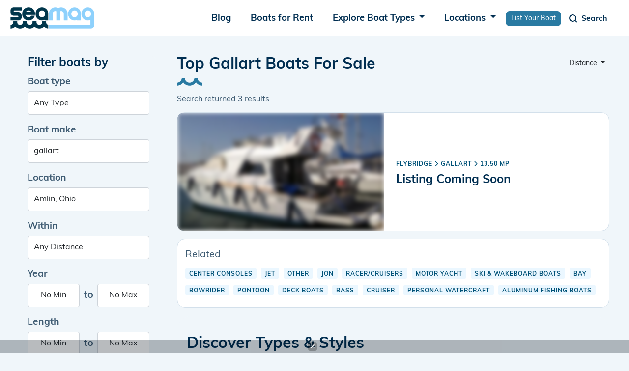

--- FILE ---
content_type: text/html; charset=UTF-8
request_url: https://www.seamagazine.com/boats-for-sale/make-gallart
body_size: 10422
content:
<!doctype html>
<html lang='en'>
<head>


<!-- Required meta tags -->
<meta charset="utf-8">
<meta name="viewport" content="width=device-width, initial-scale=1, shrink-to-fit=no">


<meta name="msapplication-TileColor" content="#ffffff">
<meta name="theme-color" content="#ffffff">



<meta charset="utf-8" />
<meta name="viewport" content="width=device-width, initial-scale=1.0" />
<meta http-equiv="X-UA-Compatible" content="IE=edge">




<link rel="apple-touch-icon" sizes="57x57" href="/images/favicons/apple-icon-57x57.png">
<link rel="apple-touch-icon" sizes="60x60" href="/images/favicons/apple-icon-60x60.png">
<link rel="apple-touch-icon" sizes="72x72" href="/images/favicons/apple-icon-72x72.png">
<link rel="apple-touch-icon" sizes="76x76" href="/images/favicons/apple-icon-76x76.png">
<link rel="apple-touch-icon" sizes="114x114" href="/images/favicons/apple-icon-114x114.png">
<link rel="apple-touch-icon" sizes="120x120" href="/images/favicons/apple-icon-120x120.png">
<link rel="apple-touch-icon" sizes="144x144" href="/images/favicons/apple-icon-144x144.png">
<link rel="apple-touch-icon" sizes="152x152" href="/images/favicons/apple-icon-152x152.png">
<link rel="apple-touch-icon" sizes="180x180" href="/images/favicons/apple-icon-180x180.png">
<link rel="icon" type="image/png" sizes="192x192"  href="/images/favicons/android-icon-192x192.png">
<link rel="icon" type="image/png" sizes="32x32" href="/images/favicons/favicon-32x32.png">
<link rel="icon" type="image/png" sizes="96x96" href="/images/favicons/favicon-96x96.png">
<link rel="icon" type="image/png" sizes="16x16" href="/images/favicons/favicon-16x16.png">
<link rel="manifest" href="/images/favicons/manifest.json">
<!--
<meta name="msapplication-TileColor" content="#ffffff">
<meta name="msapplication-TileImage" content="/images/favicons/ms-icon-144x144.png">
<meta name="theme-color" content="#ffffff">
-->




<link href="/css/bootstrap.min.css" rel="stylesheet">
<link rel="stylesheet" href="/css/vwg0fxa.css">
<!--
<link rel="stylesheet" href="https://use.typekit.net/vwg0fxa.css">
<link rel="stylesheet" href="https://cdn.jsdelivr.net/npm/bootstrap-select@1.13.18/dist/css/bootstrap-select.min.css">
<link href="https://cdn.jsdelivr.net/npm/bootstrap@5.1.3/dist/css/bootstrap.min.css" rel="stylesheet" integrity="sha384-1BmE4kWBq78iYhFldvKuhfTAU6auU8tT94WrHftjDbrCEXSU1oBoqyl2QvZ6jIW3" crossorigin="anonymous">
<link rel="stylesheet" href="https://code.jquery.com/ui/1.13.2/themes/base/jquery-ui.css">
-->
<link rel="stylesheet" href="https://cdnjs.cloudflare.com/ajax/libs/font-awesome/6.3.0/css/all.min.css" integrity="sha512-SzlrxWUlpfuzQ+pcUCosxcglQRNAq/DZjVsC0lE40xsADsfeQoEypE+enwcOiGjk/bSuGGKHEyjSoQ1zVisanQ==" crossorigin="anonymous" referrerpolicy="no-referrer" />
<link rel="preload" href="/js/slick/slick.css" as="style" onload="this.onload=null;this.rel='stylesheet'">
<link rel="preload" href="/css/jquery-ui.css" as="style" onload="this.onload=null;this.rel='stylesheet'">
<link rel="preload" href="/css/bootstrap-select.min.css" as="style" onload="this.onload=null;this.rel='stylesheet'">

<!--
<link rel="stylesheet" href="/css/fontawesome-6.3.0-all.min.css"/>
<link rel="stylesheet" href="/css/bootstrap-select.min.css" async>
<link rel="stylesheet" href="/js/slick/slick.css" async>
<link rel="stylesheet" href="/css/jquery-ui.css" async>
-->

<link rel="stylesheet" href="/css/stylesheet.css" rel="stylesheet" type="text/css" />


<!-- Google Adsense begin -->
<script async src="https://pagead2.googlesyndication.com/pagead/js/adsbygoogle.js?client=ca-pub-1741825557785984" crossorigin="anonymous"></script>
<!-- Google Adsense end -->

<title>Top Gallart Boats For Sale - Seamagazine</title>

<meta name="description" content="Thousands of Gallart make boats for sale near you.">
<meta name="keywords" content="Seamagazine,boats for sale,Gallart make">
<link rel="canonical" href="https://www.seamagazine.com/boats-for-sale/make-gallart"/>

<meta property="og:title" content="Top Gallart Boats For Sale - Seamagazine" />
<meta property="og:image" content="https://www.seamagazine.com/images/twitter-card.png" />
<meta property="og:url" content="https://www.seamagazine.com/boats-for-sale/make-gallart" />
<meta property="og:type" content="website" />

<!--
<meta name="robots" content="all">
-->
<meta name="robots" content="noindex, nofollow, noarchive">




<!-- Google tag (gtag.js) --> 
<script async src="https://www.googletagmanager.com/gtag/js?id=G-LK4MPQ7H59"></script> <script> window.dataLayer = window.dataLayer || []; function gtag(){dataLayer.push(arguments);} gtag('js', new Date()); gtag('config', 'G-LK4MPQ7H59'); </script>
<!-- End Google tag (gtag.js) --> 

<style media="screen" type="text/css">


i.remove_tag, #clear_all_tags  {
    cursor: pointer;
}

/*
.ui-autocomplete
{
    background-color: white;
    list-style-type: none;
    z-index:99999999;
    width: 30em;
    height: auto;
    cursor: pointer;
}
*/





/*************************************
 ******* Loading animation
 ****/

@-webkit-keyframes waterfall {
  0% {
    opacity: 0;
    -webkit-transform: translateY(-250%);
            transform: translateY(-250%); }
  40%,
  60% {
    opacity: 1;
    -webkit-transform: translateY(0);
            transform: translateY(0); }
  100% {
    opacity: 0;
    -webkit-transform: translateY(250%);
            transform: translateY(250%); } 
}
@keyframes waterfall {
  0% {
    opacity: 0;
    -webkit-transform: translateY(-250%);
            transform: translateY(-250%); }
  40%,
  60% {
    opacity: 1;
    -webkit-transform: translateY(0);
            transform: translateY(0); }
  100% {
    opacity: 0;
    -webkit-transform: translateY(250%);
            transform: translateY(250%); } 
}
.waterfall div {
  -webkit-animation: waterfall 1.5s infinite;
          animation: waterfall 1.5s infinite;
  background-color: #00364b;
  height: 20px;
  left: 50%;
  margin-top: -10px;
  opacity: 0;
  position: absolute;
  top: 50%;
  width: 20px; 
}
.waterfall div:nth-of-type(1) {
    -webkit-animation-delay: 0.25s;
            animation-delay: 0.25s;
    margin-left: -10px; 
}
.waterfall div:nth-of-type(2) {
    -webkit-animation-delay: 0.5s;
            animation-delay: 0.5s;
    margin-left: 15px; 
}
.waterfall div:nth-of-type(3) {
    -webkit-animation-delay: 0.75s;
            animation-delay: 0.75s;
    margin-left: -35px; 
}
.waterfall div:nth-of-type(4) {
    -webkit-animation-delay: 1s;
            animation-delay: 1s;
    margin-left: 40px; 
}
.waterfall div:nth-of-type(5) {
    -webkit-animation-delay: 1.25s;
            animation-delay: 1.25s;
    margin-left: -60px; 
}


</style>


</head>

<body id="pn-search" 
      class="">

<script src="https://lib.tashop.co/seamagazine/adengine.js" async data-tmsclient="Sea Magazine" data-layout="ron" data-debug="true"></script>
<script>
  window.TAS = window.TAS || { cmd: [] }
</script>

      
  
  <!-- header begin -->
<nav class="navbar navbar-expand-lg">
  <div class="container">
    <a class="navbar-brand" href="/" alt="Home">
      <img class="logo" src="/images/logo.png" alt="logo">
    </a>
    <button class="navbar-toggler menu-toggler collapsed" type="button" data-bs-toggle="collapse" data-bs-target="#navbarSupportedContent" aria-controls="navbarSupportedContent" aria-expanded="false" aria-label="Toggle navigation">
      <span class="navbar-toggler-icon"></span>
    </button>
    <div class="collapse navbar-collapse menu-wr justify-content-end" id="navbarSupportedContent">
      
      <ul class="navbar-nav mb-2 mb-lg-0 ml-auto">
        <li class="nav-item">
          <a class="nav-link" href="/blogs" alt="Blogs">
            Blog
          </a>
        </li>
        <li class="nav-item">
          <a class="nav-link" href="/boats-for-rent" alt="Boats for Rent">
            Boats for Rent
          </a>
        </li>
        <li class="nav-item dropdown">
          <a class="nav-link dropdown-toggle" href="#" role="button" data-bs-toggle="dropdown" aria-expanded="false">
            Explore Boat Types
          </a>
          <div id="nav_boat_types_container" class="dropdown-menu dropdown-menu-end">
            <div class="d-flex flex-md-row">
                              <ul class="list-unstyled my-3">
                <li><a class="dropdown-item fw-bold" alt="Boats by Power" href="/explore/boats">Power</a></li>
                                                <li><a class="dropdown-item" alt="Boats by Pontoon" href="/explore/boats/pontoon">Pontoon</a></li>
                                                                <li><a class="dropdown-item" alt="Boats by Center Consoles" href="/explore/boats/center-consoles">Center Consoles</a></li>
                                                                <li><a class="dropdown-item" alt="Boats by Cruiser" href="/explore/boats/cruiser">Cruiser</a></li>
                                                                <li><a class="dropdown-item" alt="Boats by Bowrider" href="/explore/boats/bowrider">Bowrider</a></li>
                                                                <li><a class="dropdown-item text-decoration-underline" href="/explore/boats">View More</a></li>
                                </ul>
                              <ul class="list-unstyled my-3">
                <li><a class="dropdown-item fw-bold" alt="Boats by Sail" href="/explore/boats">Sail</a></li>
                                                <li><a class="dropdown-item" alt="Boats by Cruiser" href="/explore/boats/cruiser">Cruiser</a></li>
                                                                <li><a class="dropdown-item" alt="Boats by Daysailer" href="/explore/boats/daysailer">Daysailer</a></li>
                                                                <li><a class="dropdown-item" alt="Boats by Cruiser/Racers" href="/explore/boats/cruiser-racers">Cruiser/Racers</a></li>
                                                                <li><a class="dropdown-item" alt="Boats by Sloop" href="/explore/boats/sloop">Sloop</a></li>
                                                                <li><a class="dropdown-item text-decoration-underline" href="/explore/boats">View More</a></li>
                                </ul>
                              <ul class="list-unstyled my-3">
                <li><a class="dropdown-item fw-bold" alt="Boats by Unpowered" href="/explore/boats">Unpowered</a></li>
                                                <li><a class="dropdown-item" alt="Boats by Kayak" href="/explore/boats/kayak">Kayak</a></li>
                                                                <li><a class="dropdown-item" alt="Boats by Dinghy" href="/explore/boats/dinghy">Dinghy</a></li>
                                                                <li class="dropdown-item">&nbsp;</li>
                                                                <li class="dropdown-item">&nbsp;</li>
                                                                <li><a class="dropdown-item text-decoration-underline" alt="View all boat brands" href="/explore/brands/">Explore All Brands</a></li>
                                </ul>
                          </div>
          </div><!--nav_boat_types_container-->
        </li>
        <li class="nav-item dropdown">
          <a class="nav-link dropdown-toggle" href="#" role="button" data-bs-toggle="dropdown" aria-expanded="false">
            Locations
          </a>
          <ul class="dropdown-menu">
            <li><a class="dropdown-item" href="/locations-map" alt="Map of locations">Map</a></li>
            <li><a class="dropdown-item" href="/locations" alt="Browse locations">Browse</a></li>
            <li><a class="dropdown-item" href="/locations-search" alt="Search locations">Search</a></li>
          </ul>
        </li>
        <li class="nav-item">
          <a href="/list-your-boat" class="btn btn-primary btn-sm" style="height:unset;line-height:unset;padding:.25em 10px;margin:.5em 0 0 0;">
          List Your Boat
          </a>
        </li>
      </ul>

    </div>
    <button class="navbar-toggler search-toggler collapsed" type="button" data-bs-toggle="collapse" data-bs-target="#navbar-search" aria-controls="navbarSupportedContent" aria-expanded="false" aria-label="Toggle navigation" id="search_toggle_btn" style="margin-right:12px;">
      <span class="navbar-toggler-icon">
        <svg  width="24" height="24" viewBox="0 0 24 24" fill="none" xmlns="http://www.w3.org/2000/svg">
        <path d="M11.5 18C15.0899 18 18 15.0899 18 11.5C18 7.91015 15.0899 5 11.5 5C7.91015 5 5 7.91015 5 11.5C5 15.0899 7.91015 18 11.5 18Z" stroke="white" stroke-width="2" stroke-linecap="round" stroke-linejoin="round"/>
        <path d="M20 20L16 16" stroke="white" stroke-width="2" stroke-linejoin="round"/>
      </svg>
      </span>
      <span class="toggler-text">Search</span>
    </button>
    <div class="collapse navbar-collapse search-wr" id="navbar-search">
      <div class="seacrh-inner">
        <div class="container">
          <form id="search-form" class="search-form" role="search" method="get" action="/boats-for-sale/">
            <input type="hidden" name="key" value="2b60d6a3233427c7d2bd6db9a07acbd0">
            <input type="hidden" id="nav_search_price" name="price" value="">
            <input type="hidden" id="nav_search_length" name="length" value="">
            <input type="hidden" id="nav_search_year" name="year" value="">
            <input type="hidden" id="nav_search_hidden_class" name="class" value="">
            <input type="hidden" id="nav_search_hidden_make" name="make" value="">
            <div class="search-main d-flex search-form">
              <input class="form-control" autocomplete="off" name="q" type="search" placeholder="Search..." id="q" aria-label="Search">
              <button class="btn btn-primary" type="submit" id="nav_search_btn">
                <svg width="24" height="24" viewBox="0 0 24 24" fill="none" xmlns="http://www.w3.org/2000/svg">
                  <path d="M11.5 18C15.0899 18 18 15.0899 18 11.5C18 7.91015 15.0899 5 11.5 5C7.91015 5 5 7.91015 5 11.5C5 15.0899 7.91015 18 11.5 18Z" stroke="white" stroke-width="2" stroke-linecap="round" stroke-linejoin="round"/>
                  <path d="M20 20L16 16" stroke="white" stroke-width="2" stroke-linejoin="round"/>
                </svg>
              </button>
            </div>

            <div class="more">
              <a class="more-filters" href="#">More filters</a>
              <div class="more-filter-hidden">
                <div class="more-filter-wr d-flex justify-content-between flex-wrap">
                  <div class="mb-3">
                    <label for="boat-type2" class="form-label">Boat type</label>
                    <select name="nav_search_class" id="nav_search_class" class="form-control ">
<option value="" SELECTED> Any Type
<option DISABLED> Aft CabinCruiserYacht
<option value="Racer/Cruisers" > Racer/Cruisers
<option DISABLED> Bass Boat
<option value="Bass Boat" > Bass Boat
<option DISABLED> BowriderCuddy Cabin
<option value="BowriderCuddy Cabin" > BowriderCuddy Cabin
<option DISABLED> BowriderFish & SkiRunabout
<option value="Ski & Wakeboard Boats" > Ski & Wakeboard Boats
<option DISABLED> BowriderJet boatRunabout
<option value="BowriderJet boatRunabout" > BowriderJet boatRunabout
<option DISABLED> BowriderPerformanceRunabout
<option value="BowriderPerformanceRunabout" > BowriderPerformanceRunabout
<option DISABLED> Center Console
<option value="Center Consoles" > Center Consoles
<option DISABLED> Classic
<option value="Bowrider" > Bowrider
<option value="Classic" > Classic
<option DISABLED> Deck Boat
<option value="Deck Boats" > Deck Boats
<option DISABLED> Fishing
<option value="Fishing" > Fishing
<option DISABLED> FishingBass Boat
<option value="FishingBass Boat" > FishingBass Boat
<option DISABLED> FishingBay
<option value="FishingBay" > FishingBay
<option DISABLED> FishingSportfish
<option value="FishingSportfish" > FishingSportfish
<option DISABLED> FishingWalkaround
<option value="FishingWalkaround" > FishingWalkaround
<option DISABLED> Houseboat
<option value="House Boats" > House Boats
<option DISABLED> InflatableRigid Inflatable
<option value="InflatableRigid Inflatable" > InflatableRigid Inflatable
<option DISABLED> Jet boat
<option value="Jet boat" > Jet boat
<option DISABLED> Performance
<option value="Performance" > Performance
<option DISABLED> PerformanceOutboard MotorsOther
<option value="PerformanceOutboard MotorsOther" > PerformanceOutboard MotorsOther
<option DISABLED> Pontoon OR Tritoon
<option value="Pontoon OR Tritoon" > Pontoon OR Tritoon
<option DISABLED> Power
<option value="Aft Cabin" > Aft Cabin
<option value="Airboat" > Airboat
<option value="Aluminum Fishing Boats" > Aluminum Fishing Boats
<option value="Antique and Classic" > Antique and Classic
<option value="Barge" > Barge
<option value="Bass" > Bass
<option value="Bay" > Bay
<option value="Canal and River Cruiser" > Canal and River Cruiser
<option value="Cargo Ship" > Cargo Ship
<option value="Commercial Boat" > Commercial Boat
<option value="Convertible" > Convertible
<option value="Cruise Ship" > Cruise Ship
<option value="Cruiser" > Cruiser
<option value="Cuddy Cabin" > Cuddy Cabin
<option value="Dinghy" > Dinghy
<option value="Dive" > Dive
<option value="Downeast" > Downeast
<option value="Dragger" > Dragger
<option value="Dual Console" > Dual Console
<option value="Express Cruiser" > Express Cruiser
<option value="Flats" > Flats
<option value="Flybridge" > Flybridge
<option value="Freshwater Fishing" > Freshwater Fishing
<option value="Gulet" > Gulet
<option value="High Performance" > High Performance
<option value="Inflatable" > Inflatable
<option value="Jet" > Jet
<option value="Jon" > Jon
<option value="Llaut" > Llaut
</select>                  </div>
                  <div class="mb-3">
                    <label for="boat-make2" class="form-label">Boat make</label>
                                        <input type="text" class="form-control" name="nav_search_make" id="nav_search_make" 
                           placeholder="Search makes">
                  </div>
                  <div class="mb-3">
                    <label for="nav_search_location" class="form-label">Location</label>
                    <input type="text" class="form-control" name="location" placeholder="City or postal code" 
                           id="nav_search_location" aria-describedby="City or postal code">
                  </div>
                  <div class="mb-3 d-flex align-items-center within">
                    <label for="nav_search_distance" class="form-label">within</label>
                    <select id="nav_search_distance" name="distance" class="form-control _selectpicker" aria-label="select">
                      <option value="50">50 miles</option>
                      <option value="150">150 miles</option>
                      <option value="250">250 miles</option>
                      <option value="350">350 miles</option>
                      <option selected value="any">Any distance</option>
                    </select>
                  </div>

                  <div class="mb-3">
                    <label for="year" class="form-label">Year</label>
                    <div class="d-flex align-items-center">
                      <input type="text" class="form-control" id="nav_search_year_min" placeholder="Any" aria-describedby="Any">
                      <span>to</span>
                      <input type="text" class="form-control" id="nav_search_year_max" placeholder="Any" aria-describedby="Any">
                    </div>
                  </div>
                  <div class="mb-3">
                    <label for="length" class="form-label">Length</label>
                    <div class="d-flex align-items-center">
                      <input type="text" class="form-control" id="nav_search_length_min" placeholder="Any" aria-describedby="Any">
                      <span>to</span>
                      <input type="text" class="form-control" id="nav_search_length_max" placeholder="Any" aria-describedby="Any">
                    </div>
                  </div>
                  <div class="mb-3">
                    <label for="price" class="form-label">Price</label>
                    <div class="d-flex align-items-center">
                      <input type="text" class="form-control" id="nav_search_price_min" placeholder="Any" aria-describedby="Any">
                      <span>to</span>
                      <input type="text" class="form-control" id="nav_search_price_max" placeholder="Any" aria-describedby="Any">
                    </div>
                  </div>
                  <div class="mb-3">
                    <label for="" class="form-label">Condition</label>
                    <div class="d-flex radios">
                      <input type="radio" class="btn-check" value="all" name="condition" id="nav_search_condition_all" autocomplete="off" checked>
                      <label class="btn btn-1" for="nav_search_condition_all">All</label>
                      <input type="radio" class="btn-check" value="new" name="condition" id="nav_search_condition_new" autocomplete="off">
                      <label class="btn btn-2" for="nav_search_condition_new">New</label>
                      <input type="radio" class="btn-check" value="used" name="condition" id="nav_search_condition_used" autocomplete="off">
                      <label class="btn btn-3" for="nav_search_condition_used">Used</label>
                    </div>

                  </div>
                </div>
                <div class="clear-wr">
                  <a class="reset-form" href="#">Clear all filters</a>
                </div>
              </div>

            </div>
          </form>
        </div>
      </div>
    </div>
  </div>
</nav>
<!-- header end -->

  
  <div id="search-wrapper" 
       class="wrapper container">
  <!-- Begin: search include -->

  


<script type="text/javascript">
var search_target ="/j/update_search";
</script>

<section class="content-wr">
  <div class="container">
    <div class="row">
      <aside class="col sidebar">
        <div class="block filter">
          <h3 class="title">
            Filter boats by
            <div class="close d-lg-none d-xl-block d-xl-none">
              <svg width="24" height="24" viewBox="0 0 24 24" fill="none" xmlns="http://www.w3.org/2000/svg">
                <path d="M18 6L6 18" stroke="#002E51" stroke-width="2" stroke-linecap="square"/>
                <path d="M6 6L18 18" stroke="#002E51" stroke-width="2" stroke-linecap="square"/>
              </svg>

            </div>
          </h3>
          <form id="search-form-side" class="search-form" role="search">
            <div class="mb-3">
              <label for="type" class="form-label">Boat type</label>
              <select name="class" id="class" class="form-control filter_frm">
<option value="" SELECTED> Any Type
<option DISABLED> Aft CabinCruiserYacht
<option value="Racer/Cruisers" > Racer/Cruisers
<option DISABLED> Bass Boat
<option value="Bass Boat" > Bass Boat
<option DISABLED> BowriderCuddy Cabin
<option value="BowriderCuddy Cabin" > BowriderCuddy Cabin
<option DISABLED> BowriderFish & SkiRunabout
<option value="Ski & Wakeboard Boats" > Ski & Wakeboard Boats
<option DISABLED> BowriderJet boatRunabout
<option value="BowriderJet boatRunabout" > BowriderJet boatRunabout
<option DISABLED> BowriderPerformanceRunabout
<option value="BowriderPerformanceRunabout" > BowriderPerformanceRunabout
<option DISABLED> Center Console
<option value="Center Consoles" > Center Consoles
<option DISABLED> Classic
<option value="Bowrider" > Bowrider
<option value="Classic" > Classic
<option DISABLED> Deck Boat
<option value="Deck Boats" > Deck Boats
<option DISABLED> Fishing
<option value="Fishing" > Fishing
<option DISABLED> FishingBass Boat
<option value="FishingBass Boat" > FishingBass Boat
<option DISABLED> FishingBay
<option value="FishingBay" > FishingBay
<option DISABLED> FishingSportfish
<option value="FishingSportfish" > FishingSportfish
<option DISABLED> FishingWalkaround
<option value="FishingWalkaround" > FishingWalkaround
<option DISABLED> Houseboat
<option value="House Boats" > House Boats
<option DISABLED> InflatableRigid Inflatable
<option value="InflatableRigid Inflatable" > InflatableRigid Inflatable
<option DISABLED> Jet boat
<option value="Jet boat" > Jet boat
<option DISABLED> Performance
<option value="Performance" > Performance
<option DISABLED> PerformanceOutboard MotorsOther
<option value="PerformanceOutboard MotorsOther" > PerformanceOutboard MotorsOther
<option DISABLED> Pontoon OR Tritoon
<option value="Pontoon OR Tritoon" > Pontoon OR Tritoon
<option DISABLED> Power
<option value="Aft Cabin" > Aft Cabin
<option value="Airboat" > Airboat
<option value="Aluminum Fishing Boats" > Aluminum Fishing Boats
<option value="Antique and Classic" > Antique and Classic
<option value="Barge" > Barge
<option value="Bass" > Bass
<option value="Bay" > Bay
<option value="Canal and River Cruiser" > Canal and River Cruiser
<option value="Cargo Ship" > Cargo Ship
<option value="Commercial Boat" > Commercial Boat
<option value="Convertible" > Convertible
<option value="Cruise Ship" > Cruise Ship
<option value="Cruiser" > Cruiser
<option value="Cuddy Cabin" > Cuddy Cabin
<option value="Dinghy" > Dinghy
<option value="Dive" > Dive
<option value="Downeast" > Downeast
<option value="Dragger" > Dragger
<option value="Dual Console" > Dual Console
<option value="Express Cruiser" > Express Cruiser
<option value="Flats" > Flats
<option value="Flybridge" > Flybridge
<option value="Freshwater Fishing" > Freshwater Fishing
<option value="Gulet" > Gulet
<option value="High Performance" > High Performance
<option value="Inflatable" > Inflatable
<option value="Jet" > Jet
<option value="Jon" > Jon
<option value="Llaut" > Llaut
</select>            </div>
            <div class="mb-3">
              <label for="make" class="form-label">Boat make</label>
                            <input type="text" class="form-control filter_frm" name="make" id="make" value="gallart">
            </div>
            <div class="mb-3">
              <label for="location" class="form-label">Location</label>
              <input type="text" autocomplete="off" id="location"
                     value="Amlin, Ohio"
                     placeholder="City or postal code" class="filter_frm form-control col">
            </div>
            <div class="mb-3">
              <label for="within-2" class="form-label">Within</label>
              <select name="distance" id="distance" class="form-control col filter_frm">
<option value="10" > 10 miles
<option value="25" > 25 miles
<option value="75" > 75 miles
<option value="100" > 100 miles
<option value="200" > 200 miles
<option value="300" > 300 miles
<option value="500" > 500 miles
<option value="1000" > 1000 miles
<option value="any" SELECTED> Any Distance
</select>            </div>
            <div class="mb-3">
              <label for="year" class="form-label">Year</label>
              <div class="d-flex align-items-center">
                                <input type="text" class="form-control filter_frm text-center" placeholder="Any" value="No Min"
                       id="year_min" aria-describedby="Any">
                <span>to</span>
                <input type="text" class="form-control filter_frm text-center" placeholder="Any" value="No Max"
                       id="year_max" aria-describedby="Any">
              </div>
            </div>
            <div class="mb-3">
              <label for="length" class="form-label">Length</label>
              <div class="d-flex align-items-center">
                                <input type="text" class="form-control filter_frm text-center" placeholder="Any" value="No Min"
                       id="length_min" aria-describedby="Any">
                <span>to</span>
                <input type="text" class="form-control filter_frm text-center" placeholder="Any" value="No Max"
                       id="length_max" aria-describedby="Any">
              </div>
            </div>
            <div class="mb-3">
              <label for="price" class="form-label">Price</label>
              <div class="d-flex align-items-center">
                                <input type="text" class="form-control filter_frm text-center" placeholder="Any" value="No Min" 
                       id="price_min" aria-describedby="Any">
                <span>to</span>
                <input type="text" class="form-control" filter_frm placeholder="Any" value="No Max"
                       id="price_max" aria-describedby="Any">
              </div>
            </div>
            <div class="mb-3">
              <label for="" class="form-label">Condition</label>
              <div class="d-flex radios">
                <input type="radio" class="btn-check filter_frm" id="condition_all" name="condition" value="any"
                       CHECKED>
                <label class="btn btn-1" for="condition_all">All</label>
                <input type="radio" class="btn-check filter_frm" id="condition_new" name="condition" value="new"
                       >
                <label class="btn btn-2" for="condition_new">New</label>
                <input type="radio" class="btn-check filter_frm" id="condition_used" name="condition" value="used"
                       >
                <label class="btn btn-3" for="condition_used">Used</label>
              </div>
            </div>
            <div class="clear-wr d-flex align-items-center justify-content-between">
              <a class="reset-form" href="#">Clear all filters</a>
              <button class="btn btn-primary d-lg-none d-xl-block d-xl-none" type="submit">View Boats</button>
            </div>
          </form>
        </div>
      </aside>


      <div class="col content">
        <div class="page-heading d-flex justify-content-between">
          <div class="title-wr">
            <h1 class="block-title target-h1">Top Gallart Boats For Sale</h1>
                        <div class="found">
              Search returned
              <span class="target-num_results">3</span>
              results
            </div>
                      </div>
          <div class="sort-wr">
            <button type="button" class="btn _btn-outline-secondary btn-sm dropdown-toggle" data-bs-toggle="dropdown">
              Distance            </button>
            <ul class="dropdown-menu dropdown-menu-end">
              <li>
                <a href="/boats-for-sale/make-gallart/sort-distance" alt="sort by ditance"
                   rel="nofollow" class="dropdown-item" type="button">Distance</a>
              </li>
              <li>
                <a href="/boats-for-sale/make-gallart/sort-price--asc" 
                   rel="nofollow" alt="sort Price (Low to high)" class="dropdown-item" type="button">Price (Low to high)</a>
              </li>
              <li>
                <a href="/boats-for-sale/make-gallart/sort-price--desc"
                   rel="nofollow" alt="sort Price (High to low)" class="dropdown-item" type="button">Price (High to low)</a>
              </li>
              <li>
                <a href="/boats-for-sale/make-gallart/sort-year--asc"
                   rel="nofollow" alt="sort Year (New to old)" class="dropdown-item" type="button">Year (New to old)</a>
              </li>
              <li>
                <a href="/boats-for-sale/make-gallart/sort-year--desc"
                   rel="nofollow" alt="sort Year (Old to new)" class="dropdown-item" type="button">Year (Old to new)</a>
              </li>
              <li>
                <a href="/boats-for-sale/make-gallart/sort-length--asc"
                   rel="nofollow" alt="sort Length (Short to long)" class="dropdown-item" type="button">Length (Short to long)</a>
              </li>
              <li>
                <a href="/boats-for-sale/make-gallart/sort-length--desc"
                   rel="nofollow" alt="sort Length (Long to short)" class="dropdown-item" type="button">Length (Long to short)</a>
              </li>
              <li>
                <a href="/boats-for-sale/make-gallart/sort-listdate--asc"
                   rel="nofollow" alt="sort Listing (Oldest to newest)" class="dropdown-item" type="button">Listing (Oldest to newest)</a>
              </li>
              <li>
                <a href="/boats-for-sale/make-gallart/sort-listdate--desc"
                   rel="nofollow" alt="sort Listing (Newest to oldest)" class="dropdown-item" type="button">Listing (Newest to oldest)</a>
              </li>
            </ul>
          </div>
        </div>
        <div class="list search-results">
                                        <div class="el">
            <div class="target-href inner d-flex justify-content-between flex-wrap align-items-center">
              <span class="img">
                <div>
                  <img src="https://seamagazine-assets.nyc3.cdn.digitaloceanspaces.com/prod/listings/v1/478/478180/power-flybridge-gallart-13-50-mp-478180-1-thumb.jpg" class="target-image" 
                       style="filter: blur(5px);"
                       alt="Listing coming soon">
                </div>
              </span>
              <span class="text-wr">
                <div class="search-breadcrumb mb-2">
                  <a href="/boats-for-sale/class-flybridge/make-gallart" 
                     rel="Discover Flybridge boats" 
                     class="text-decoration-none">
                    Flybridge                  </a>
                  <i class="fa-solid fa-chevron-right"></i>
                  <a href="/boats-for-sale/make-gallart" 
                     rel="Discover Gallart boats" 
                     class="text-decoration-none">
                    Gallart                  </a>
                  <i class="fa-solid fa-chevron-right"></i>
                  <a href="/boats-for-sale/make-gallart/model-13.50-mp" 
                     rel="Discover 13.50 MP boats" 
                     class="text-decoration-none">
                    13.50 MP                  </a>
                </div><!--search-breadcrumb-->
                <div>
                  <h3 class="title">Listing Coming Soon</h3>
                </div>
              </span><!--text-wr-->
            </div>
          </div><!--el-->
                              <div class="el p-3" id="related">
            <div class="mb-2"> Related </div>
                        <a href="/boats-for-sale/class-center-consoles" class="category text-decoration-none me-1" alt="Center Consoles">
              Center Consoles            </a>
                        <a href="/boats-for-sale/class-jet" class="category text-decoration-none me-1" alt="Jet">
              Jet            </a>
                        <a href="/boats-for-sale/class-other" class="category text-decoration-none me-1" alt="Other">
              Other            </a>
                        <a href="/boats-for-sale/class-jon" class="category text-decoration-none me-1" alt="Jon">
              Jon            </a>
                        <a href="/boats-for-sale/class-racer/cruisers" class="category text-decoration-none me-1" alt="Racer/Cruisers">
              Racer/Cruisers            </a>
                        <a href="/boats-for-sale/class-motor-yacht" class="category text-decoration-none me-1" alt="Motor Yacht">
              Motor Yacht            </a>
                        <a href="/boats-for-sale/class-ski-&-wakeboard-boats" class="category text-decoration-none me-1" alt="Ski & Wakeboard Boats">
              Ski & Wakeboard Boats            </a>
                        <a href="/boats-for-sale/class-bay" class="category text-decoration-none me-1" alt="Bay">
              Bay            </a>
                        <a href="/boats-for-sale/class-bowrider" class="category text-decoration-none me-1" alt="Bowrider">
              Bowrider            </a>
                        <a href="/boats-for-sale/class-pontoon" class="category text-decoration-none me-1" alt="Pontoon">
              Pontoon            </a>
                        <a href="/boats-for-sale/class-deck-boats" class="category text-decoration-none me-1" alt="Deck Boats">
              Deck Boats            </a>
                        <a href="/boats-for-sale/class-bass" class="category text-decoration-none me-1" alt="Bass">
              Bass            </a>
                        <a href="/boats-for-sale/class-cruiser" class="category text-decoration-none me-1" alt="Cruiser">
              Cruiser            </a>
                        <a href="/boats-for-sale/class-personal-watercraft" class="category text-decoration-none me-1" alt="Personal Watercraft">
              Personal Watercraft            </a>
                        <a href="/boats-for-sale/class-aluminum-fishing-boats" class="category text-decoration-none me-1" alt="Aluminum Fishing Boats">
              Aluminum Fishing Boats            </a>
                      </div><!--related-->
                  </div>
        
        <section class="discover-block" style="padding-top:40px;">
          <div class="container">
            <div class="_discover-content">
              <h2 class="block-title decor">Discover Types & Styles</h2>
              <div class="list-wrap">
                <div class="list d-flex justify-content-between flex-wrap" id="content_media">
                          
                </div>
              </div>
              <div class="text" id="content_text">
                              </div>
            </div>
        
          </div>
        </section>

      </div><!--content-->
    </div>
  </div>
  <div id="filter-trigger" class="filter-trigger d-lg-none d-xl-block d-xl-none">
    <button class="btn btn-primary toggle-filter">Filters</button>
  </div>
</section>




<div id="templates" class="d-none">

  <div class="el">
    <a href="" class="target-href inner d-flex justify-content-between flex-wrap align-items-center">
    <span class="img">
      <img src="" class="target-image" alt="" style="filter: blur(5px);">
    </span>
    <span class="text-wr">
      <div class="attr_container">
        <span class="category target-attr"></span>
      </div>
      <h3 class="title target-name"></h3>
      <!--
      <span class="price target-price"></span>
      <ul class="tags d-flex flex-wrap">
        <li class="target-location"></li>
        <li class="target-year"></li>
        <li class="target-condition"></li>
      </ul>
      -->
    </span><!--text-wr-->
    </a>
  </div><!--el-->

  
  <div class="waterfall_container col position-absolute top-50 start-50 translate-middle">
    <div class="waterfall"><div></div><div></div><div></div><div></div><div></div></div>
  </div>

</div><!--templates-->


</div><!--wrapper-->

  <!-- footer begin -->
  <footer class="footer">
    <div class="container footer-wr">
      <div class="row">
        <div class="col">
          <div class="img">
            <img src="/images/logo.png" alt="logo">
          </div>
        </div>
        <div class="col">
          <h3 class="col-title">Company</h3>
          <ul class="menu">
            <li><a href="#" alt="Explore boats">Explore Boats</a></li>
            <li><a href="/boat-types" alt="Boat types">Boat Types</a></li>
            <li><a href="#" alt="Marinas">Marinas</a></li>
            <li><a href="/privacy-policy" alt="Privacy policy">Privacy Policy</a></li>
            <li><a href="/terms-and-conditions" alt="Terma & conditions">Terms & Conditions</a></li>
          </ul>
        </div>
        <div class="col">
          <h3 class="col-title">Contact Us</h3>
          <ul class="menu contacts">
            <li class="d-flex">
              <img src="/images/icons/ico-phone.svg" alt="Phone icon" class="ico">
              <div class="text">
                <span>Phone</span>
                <a href="tel:+6123150952" alt="Phone number">(612) 315-0952</a>
              </div>
            </li>
            <li class="d-flex">
              <img src="/images/icons/ico-mail.svg" alt="Mail icon" class="ico">
              <div class="text">
                <span>Email</span>
                <a href="/cdn-cgi/l/email-protection#782b1d1935191f3f0a170d08381f15191114561b1715" alt="Email"><span class="__cf_email__" data-cfemail="df8cbabe92beb898adb0aaaf9fb8b2beb6b3f1bcb0b2">[email&#160;protected]</span></a>
              </div>
            </li>
            <li class="d-flex">
              <img src="/images/icons/ico-location.svg" alt="Location icon" class="ico">
              <div class="text">
                <span>Address</span>
                <b>100 Washington Avenue South Suite 1700 Minneapolis, MN 55401</b>
              </div>
            </li>
          </ul>
        </div>
      </div>
    </div>

  </footer>
  <div class="copy">
    <div class="container">
      © 2026 SeaMag. All rights reserved.
    </div>
  </div>

  <script data-cfasync="false" src="/cdn-cgi/scripts/5c5dd728/cloudflare-static/email-decode.min.js"></script><script type="application/ld+json">
  {
    "@context": "https://schema.org",
    "@type": "Organization",
    "address": {
      "@type": "PostalAddress",
      "addressLocality": "Minneapolis, USA",
      "postalCode": "MN 55401",
      "streetAddress": "100 Washington Avenue South Suite 1700"
    },
    "email": "hello@seamagazine.com",
    "name": "Seamagazine",
    "url": "https://www.seamagazine.com",
    "logo": "https://www.seamagazine.com/images/logo.png",
    "telephone": "(612) 315-0952"
  }
  </script>

  <!-- footer end -->
<script src='/js/jquery.min.js'></script>
<script src='/js/bootstrap.bundle.min.js'></script>
<script src='/js/bootstrap-select.min.js'></script>
<script src='/js/jquery-ui.min.js'></script>
<script src='/js/slick/slick.js'></script>
<script type="text/javascript">

$(document).ready(function() {

    /**** nav header menus *****/
    $('.dropdown-toggle').hover(function(){ 
        //$(this).click();
        //bootstrap.Dropdown.getInstance(this).show();
        //console.log(bootstrap.Dropdown.getInstance(this));
    });

    /**** nav search *****/
    $('.more-filters').on('click',function (){
        $('.more-filter-hidden').toggleClass('expanded');
    })

    $('.reset-form').on('click', function (){
        $(this).closest('form').trigger("reset");
        return false;
    })


    function return_int_or_none(el)
    {
        if (/[^0-9]/.test($(el).val()))  {
            return("");
        }  else  {
            return($(el).val());
        }
    }


    $("#nav_search_btn").click(function(){
        $("#nav_search_price").val(return_int_or_none("#nav_search_price_min")+'-'+return_int_or_none("#nav_search_price_max"));
        $("#nav_search_length").val(return_int_or_none("#nav_search_length_min")+'-'+return_int_or_none("#nav_search_length_max"));
        $("#nav_search_year").val(return_int_or_none("#nav_search_year_min")+'-'+return_int_or_none("#nav_search_year_max"));
        $("#nav_search_hidden_class").val($("#nav_search_class").val());
        $("#nav_search_hidden_make").val($("#nav_search_make").val());
        return(true);
    })


    $("#nav_search_class").change(function(){
        $("#nav_search_make").val("");
    });

    $("#q").autocomplete({
        source: function(request, response) {
          $.ajax({
              url: "/j/q_autocomplete",
              dataType: "json",
              data: {
                "q": $("#q").val()
              },
              success: function(data) {
                response(data);
              }
          })
        }, classes: {
            "ui-autocomplete": "form-control"
        },
        delay: 200,
        minLength: 3,
        close: function(event,ui){
            $(this).blur();
        },
        select: function( event, ui ){
            event.preventDefault();
            if (ui.item.href)  {
                window.location.href = ui.item.href;
            }  else if ('targets' in ui.item && ui.item.targets.length==1)  {
                window.location.href = ui.item.targets[0].href;
            }
        },
        change: function( event, ui ){
            event.preventDefault();
            return(false);
        },
    }).focus(function(){
        $(this).select();
    })
    .autocomplete("instance")._renderItem = function(ul,item) {
        li = $(`
           <li style="" class="mt-2">
             <div class="_label">
               <img src="${item.icon}" class="d-inline-block align-text-middle" style="height:1.5em;">
               ${item.label}
             </div>
           </li>`).data( "ui-autocomplete-item",{
               value: item.value,
               href: null,
               targets: item.targets,
           });
        ul.append(li);

        $.each(item.targets,function(){
            li = $(`
                <li>
                  <div class="target" style="padding-left:2em;">
                    <a href="${this.href}" class="text-decoration-none">
                      <i class="fa-solid fa-arrow-turn-up fa-rotate-90"></i>
                      <span class="ps-2">${this.label}</span>
                    </a> 
                  </div>
                </li>`).data( "ui-autocomplete-item",{
                    value: null,
                    href: this.href,
                });
            ul.append(li);
        });

        return($("<li>"));
    };


    $("#nav_search_make").autocomplete({
        source: function(request, response) {
          $.ajax({
              url: "/j/make_autocomplete",
              dataType: "json",
              data: {
                term: request.term,
                "class": $("#nav_search_class").val()
              },
              success: function(data) {
                // Process the response data
                response(data);
              }
          })
        }, classes: {
            "ui-autocomplete": "form-control"
        },
        delay: 200,
        minLength: 2,
        close: function(event,ui){
            $(this).blur();
        },
    }).focus(function(){
        $(this).select();
    });


    $("#nav_search_location").autocomplete({
        source: '/j/location_autocomplete',
        classes: {
            "ui-autocomplete": "form-control"
        },
        delay: 200,
        minLength: 3,
        close: function(event,ui){
            $(this).blur();
        },
    });


});

</script>

<script type="text/javascript">

$(document).ready(function() {


    $("#make").autocomplete({
        source: function(request, response) {
          $.ajax({
              url: "/j/make_autocomplete",
              dataType: "json",
              data: {
                term: request.term,
                "class": $("#class").val()
              },
              success: function(data) {
                // Process the response data
                response(data);
              }
          })
        }, classes: {
            "ui-autocomplete": "form-control"
        },
        delay: 200,
        minLength: 2,
        close: function(event,ui){
            $(this).blur();
        },
    }).focus(function(){
        $(this).select();
    });


    var discover = $('.discover-block .list');
    discover.slick({
        slidesToShow: 2,
        slidesToScroll: 1,
        infinite: true,
        prevArrow: '<button type="button" class="slick-prev"><svg width="24" height="24" viewBox="0 0 24 24" fill="none" xmlns="http://www.w3.org/2000/svg"><path d="M14 17L9 12L14 7" stroke="#297AA2" stroke-width="2"/></svg></button>',
        nextArrow: '<button type="button" class="slick-next"><svg width="24" height="24" viewBox="0 0 24 24" fill="none" xmlns="http://www.w3.org/2000/svg"><path d="M10 17L15 12L10 7" stroke="#297AA2" stroke-width="2"/></svg></button>',
        responsive: [
            {
                breakpoint: 1024,
                settings: {
                    slidesToShow: 2,
                    slidesToScroll: 1,
                }
            },
            {
                breakpoint: 600,
                settings: {
                    slidesToShow: 1,
                    slidesToScroll: 1
                }
            }
        ]
    });

    $("#location").autocomplete({
        source: '/j/location_autocomplete',
        classes: {
            "ui-autocomplete": "form-control"
        },
        delay: 200,
        minLength: 3,
        close: function(event,ui){
            $(this).blur();
        },
    });


    $("input").focus(function(){
        $(this).select();
    });


    function return_int_or_none(el)
    {
        if (/[^0-9]/.test($(el).val()))  {
            return("");
        }  else  {
            return($(el).val());
        }
    }


    /*
    $("#search_tags_container").on("click",".remove_tag",function(){
        switch ($(this).parent().data("key"))  {
            case 'condition':
                console.log($("input:radio[name='condition']:checked"));
                //$("input:radio[name='condition']:checked").removeAttr("checked");
                $("input:radio[name='condition']").removeAttr("checked");
                $("#condition_all").attr("checked",true).change();
                //$("#condition_all").change();
                //console.log($("input:radio[name='condition']:checked"));
                //console.log("here");
                break;
            case 'length':
                $("#length_min").val("No Min");
                $("#length_max").val("No Max").change();
                break;
            case 'year':
                $("#year_min").val("No Min");
                $("#year_max").val("No Max").change();
                break;
            case 'price':
                $("#price_min").val("No Min");
                $("#price_max").val("No Max").change();
                break;
            case 'class':
                $("#class option:eq(0)").prop('selected', true).change();
                break;
            case 'make':
                $("#make option:eq(0)").prop('selected', true).change();
                break;
        };
    });
    */


    /*
    $("#clear_all_tags").click(function(){
        $("input:radio[name='condition']:checked").attr("checked",false);
        $("#condition_all").attr("checked",true);
        $("#length_min").val("No Min");
        $("#length_max").val("No Max");
        $("#year_min").val("No Min");
        $("#year_max").val("No Max");
        $("#price_min").val("No Min");
        $("#price_max").val("No Max");
        $("#class option:eq(0)").prop('selected', true);
        $("#make option:eq(0)").prop('selected', true).change();
    });
    */


    $(".filter_frm").change(function(){
        // Clear current results
        results_target = $(".search-results");
        results_target.find(".el").remove();
        pager_target = $(".pagination");
        pager_target.find("li").remove()
        $("#content_media,#content_text").remove();
        search_tags_container = $("#search_tags_container");
        search_tags_container.find(".search_tags").remove();
        $("#templates .waterfall_container").clone().appendTo(results_target);

        // Build search object
        o = {
            distance: $("#distance").val(),
            location: $("#location").val(),
            condition: $("#search-wrapper input:radio[name='condition']:checked").val(),
            length: return_int_or_none("#length_min")+'-'+return_int_or_none("#length_max"),
            year: return_int_or_none("#year_min")+'-'+return_int_or_none("#year_max"),
            price: return_int_or_none("#price_min")+'-'+return_int_or_none("#price_max"),
            class: $("#class").val()=='Any Make'?'':$("#class").val(),
            make: $("#make").val()=='Any Class'?'':$("#make").val(),
            key: '2b60d6a3233427c7d2bd6db9a07acbd0',
        };

        // Clear original content


        result_tpl = $("#templates .el:first").clone();
        search_tags_tpl = $("#templates .search_tags");

        // TODO - show loading indicator

        //$.post( "/j/update_search", o, function( data ) {
        $.post( search_target, o, function( data ) {
            // Result count
            $(".target-num_results").html(data.num_results);
            $(".target-h1").html(data.h1);

            // Search param checkboxes
            $.each(data.search_params,function(k,v){
                search_tags_tpl
                    .clone()
                    .data("key",k)
                    .find("div").html(v).end()
                    .appendTo(search_tags_container);
            });

            // Results
            $.each(data.listings,function(i,listing){
                el = result_tpl.clone()
                $.each(listing,function(key,value){
                    if (key=="attrs" || key=="image" || key=="href")  { return(true); }
                    el.find(".target-"+key).html(value);
                });
                el.find("img").attr("src",listing.image);
                el.find("a").attr("src",listing.href);
                
                a = el.find(".category").detach();
                $.each(listing.attrs,function(i,attr){
                    a.clone().html(attr).addClass("me-2").appendTo(el.find(".attr_container"));
                });

                results_target.append(el);
            });
            results_target.find(".waterfall_container").remove();

            // Pager
            if (data.pager.prev)  {
                el = $("#templates .prev_page").clone();
                el.find("a").attr("href",data.pager.prev);
                el.appendTo(pager_target);
            }
            $.each(data.pager.pages,function(i,page){
                el = $("#templates .numbered_page").clone();
                el.find("a").attr("href",page.href).html(page.label);
                if (page.cur)  { el.addClass("active"); }
                el.appendTo(pager_target);
            });
            if (data.pager.next)  {
                el = $("#templates .next_page").clone();
                el.find("a").attr("href",data.pager.next);
                el.appendTo(pager_target);
            }

            // update cur uri
            window.history.pushState('', '', data.cur_uri);
            window.top.document.title = data.title;
        }, "json");
    });

});

</script>

<script defer src="https://static.cloudflareinsights.com/beacon.min.js/vcd15cbe7772f49c399c6a5babf22c1241717689176015" integrity="sha512-ZpsOmlRQV6y907TI0dKBHq9Md29nnaEIPlkf84rnaERnq6zvWvPUqr2ft8M1aS28oN72PdrCzSjY4U6VaAw1EQ==" data-cf-beacon='{"version":"2024.11.0","token":"da7e4b113d414b20818a7d849225e898","r":1,"server_timing":{"name":{"cfCacheStatus":true,"cfEdge":true,"cfExtPri":true,"cfL4":true,"cfOrigin":true,"cfSpeedBrain":true},"location_startswith":null}}' crossorigin="anonymous"></script>
</body></html>


--- FILE ---
content_type: text/html; charset=utf-8
request_url: https://www.google.com/recaptcha/api2/aframe
body_size: 266
content:
<!DOCTYPE HTML><html><head><meta http-equiv="content-type" content="text/html; charset=UTF-8"></head><body><script nonce="1v71sB6ZYyicWx8eQ5vbuQ">/** Anti-fraud and anti-abuse applications only. See google.com/recaptcha */ try{var clients={'sodar':'https://pagead2.googlesyndication.com/pagead/sodar?'};window.addEventListener("message",function(a){try{if(a.source===window.parent){var b=JSON.parse(a.data);var c=clients[b['id']];if(c){var d=document.createElement('img');d.src=c+b['params']+'&rc='+(localStorage.getItem("rc::a")?sessionStorage.getItem("rc::b"):"");window.document.body.appendChild(d);sessionStorage.setItem("rc::e",parseInt(sessionStorage.getItem("rc::e")||0)+1);localStorage.setItem("rc::h",'1770086428561');}}}catch(b){}});window.parent.postMessage("_grecaptcha_ready", "*");}catch(b){}</script></body></html>